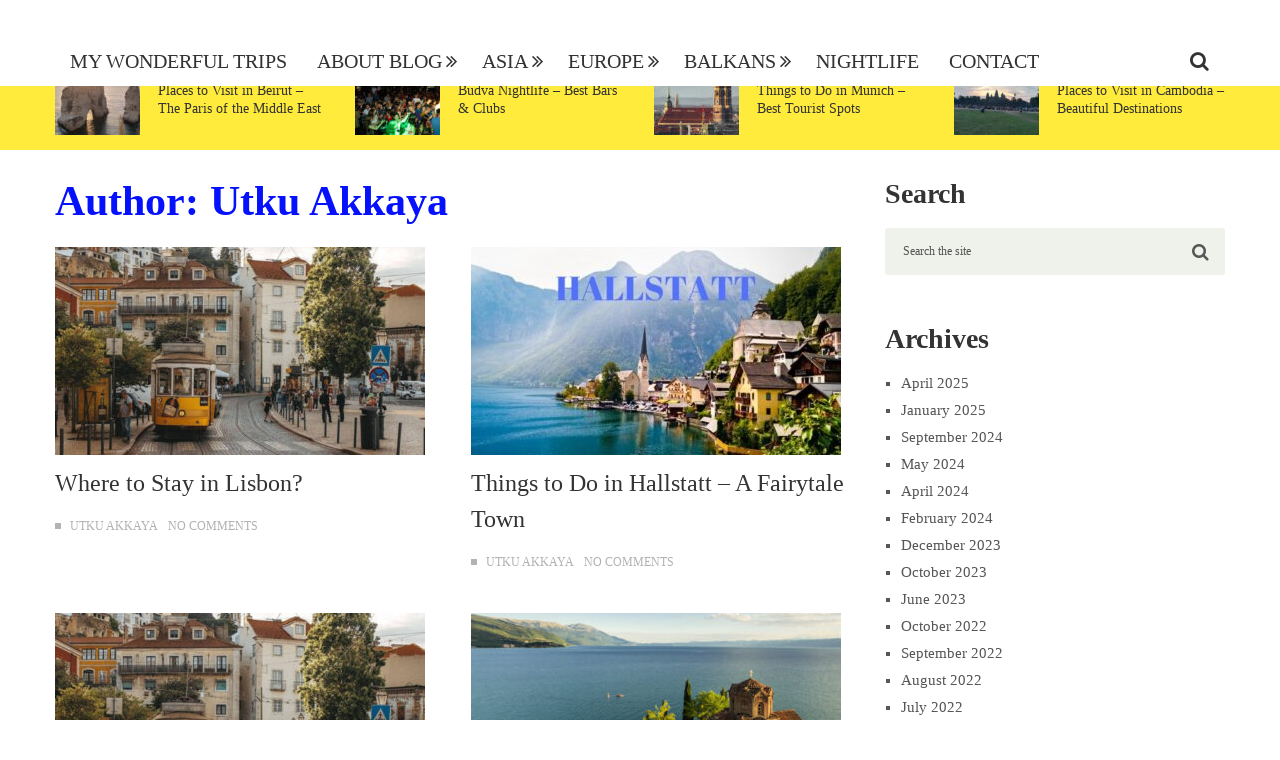

--- FILE ---
content_type: text/html; charset=UTF-8
request_url: https://mywonderfultrips.com/author/admin/
body_size: 10181
content:
<!DOCTYPE html><html class="no-js" lang="en"><head itemscope itemtype="http://schema.org/WebSite"><meta charset="UTF-8"><link rel="preconnect" href="https://fonts.gstatic.com/" crossorigin /><script type="9b5aa0a9825b6541003b00d9-text/javascript">WebFontConfig={google:{families:["Sue Ellen Francisco:normal:latin","Roboto:500:latin","Roboto:700:latin","PT Serif:normal:latin"]}};if ( typeof WebFont === "object" && typeof WebFont.load === "function" ) { WebFont.load( WebFontConfig ); }</script><script data-optimized="1" src="https://mywonderfultrips.com/wp-content/plugins/litespeed-cache/assets/js/webfontloader.min.js" type="9b5aa0a9825b6541003b00d9-text/javascript"></script><link data-optimized="2" rel="stylesheet" href="https://mywonderfultrips.com/wp-content/litespeed/css/974c4f0b23584aeb7b49df4a810dcd8e.css?ver=0afcb" />
<!--[if IE ]><meta http-equiv="X-UA-Compatible" content="IE=edge,chrome=1">
<![endif]--><link rel="profile" href="https://gmpg.org/xfn/11" /><link rel="icon" href="https://mywonderfultrips.com/wp-content/uploads/2020/12/my-wonderful-trips.png" type="image/x-icon" /><meta name="msapplication-TileImage" content="https://mywonderfultrips.com/wp-content/uploads/2020/12/cropped-my-wonderful-trips-512-270x270.png"><link rel="apple-touch-icon-precomposed" href="https://mywonderfultrips.com/wp-content/uploads/2020/12/cropped-my-wonderful-trips-512-180x180.png"><meta name="viewport" content="width=device-width, initial-scale=1"><meta name="apple-mobile-web-app-capable" content="yes"><meta name="apple-mobile-web-app-status-bar-style" content="black"><meta itemprop="name" content="My Wonderful Trips" /><meta itemprop="url" content="https://mywonderfultrips.com" /><link rel="pingback" href="https://mywonderfultrips.com/xmlrpc.php" /><meta name='robots' content='index, follow, max-image-preview:large, max-snippet:-1, max-video-preview:-1' /> <script type="9b5aa0a9825b6541003b00d9-text/javascript">document.documentElement.className = document.documentElement.className.replace( /\bno-js\b/,'js' );</script> <title>Utku Akkaya, Author at My Wonderful Trips</title><link rel="canonical" href="https://mywonderfultrips.com/author/admin/" /><link rel="next" href="https://mywonderfultrips.com/author/admin/page/2/" /><meta property="og:locale" content="en_US" /><meta property="og:type" content="profile" /><meta property="og:title" content="Utku Akkaya, Author at My Wonderful Trips" /><meta property="og:url" content="https://mywonderfultrips.com/author/admin/" /><meta property="og:site_name" content="My Wonderful Trips" /><meta property="og:image" content="https://secure.gravatar.com/avatar/ea713bc57ebde29495dc653f06d000f0?s=500&d=mm&r=g" /><meta name="twitter:card" content="summary_large_image" /> <script type="application/ld+json" class="yoast-schema-graph">{"@context":"https://schema.org","@graph":[{"@type":"ProfilePage","@id":"https://mywonderfultrips.com/author/admin/","url":"https://mywonderfultrips.com/author/admin/","name":"Utku Akkaya, Author at My Wonderful Trips","isPartOf":{"@id":"https://mywonderfultrips.com/#website"},"primaryImageOfPage":{"@id":"https://mywonderfultrips.com/author/admin/#primaryimage"},"image":{"@id":"https://mywonderfultrips.com/author/admin/#primaryimage"},"thumbnailUrl":"https://mywonderfultrips.com/wp-content/uploads/2025/04/where-to-stay-in-lisbon-best-hotels.jpg","breadcrumb":{"@id":"https://mywonderfultrips.com/author/admin/#breadcrumb"},"inLanguage":"en","potentialAction":[{"@type":"ReadAction","target":["https://mywonderfultrips.com/author/admin/"]}]},{"@type":"ImageObject","inLanguage":"en","@id":"https://mywonderfultrips.com/author/admin/#primaryimage","url":"https://mywonderfultrips.com/wp-content/uploads/2025/04/where-to-stay-in-lisbon-best-hotels.jpg","contentUrl":"https://mywonderfultrips.com/wp-content/uploads/2025/04/where-to-stay-in-lisbon-best-hotels.jpg","width":633,"height":330,"caption":"Where to stay in Lisbon Best hotels"},{"@type":"BreadcrumbList","@id":"https://mywonderfultrips.com/author/admin/#breadcrumb","itemListElement":[{"@type":"ListItem","position":1,"name":"Home","item":"https://mywonderfultrips.com/"},{"@type":"ListItem","position":2,"name":"Archives for Utku Akkaya"}]},{"@type":"WebSite","@id":"https://mywonderfultrips.com/#website","url":"https://mywonderfultrips.com/","name":"My Wonderful Trips","description":"Wonderful Trips, Travel Guide and Travel Blog","potentialAction":[{"@type":"SearchAction","target":{"@type":"EntryPoint","urlTemplate":"https://mywonderfultrips.com/?s={search_term_string}"},"query-input":{"@type":"PropertyValueSpecification","valueRequired":true,"valueName":"search_term_string"}}],"inLanguage":"en"},{"@type":"Person","@id":"https://mywonderfultrips.com/#/schema/person/d1d8d19416e9bbc6c154d70e9b0783d6","name":"Utku Akkaya","image":{"@type":"ImageObject","inLanguage":"en","@id":"https://mywonderfultrips.com/#/schema/person/image/","url":"https://secure.gravatar.com/avatar/ea713bc57ebde29495dc653f06d000f0?s=96&d=mm&r=g","contentUrl":"https://secure.gravatar.com/avatar/ea713bc57ebde29495dc653f06d000f0?s=96&d=mm&r=g","caption":"Utku Akkaya"},"sameAs":["instagram.com/utku_akkaya"],"mainEntityOfPage":{"@id":"https://mywonderfultrips.com/author/admin/"}}]}</script> <link rel='dns-prefetch' href='//static.addtoany.com' /><link rel="alternate" type="application/rss+xml" title="My Wonderful Trips &raquo; Feed" href="https://mywonderfultrips.com/feed/" /><link rel="alternate" type="application/rss+xml" title="My Wonderful Trips &raquo; Comments Feed" href="https://mywonderfultrips.com/comments/feed/" /><link rel="alternate" type="application/rss+xml" title="My Wonderful Trips &raquo; Posts by Utku Akkaya Feed" href="https://mywonderfultrips.com/author/admin/feed/" /><style id='classic-theme-styles-inline-css' type='text/css'>/*! This file is auto-generated */
.wp-block-button__link{color:#fff;background-color:#32373c;border-radius:9999px;box-shadow:none;text-decoration:none;padding:calc(.667em + 2px) calc(1.333em + 2px);font-size:1.125em}.wp-block-file__button{background:#32373c;color:#fff;text-decoration:none}</style><style id='global-styles-inline-css' type='text/css'>:root{--wp--preset--aspect-ratio--square: 1;--wp--preset--aspect-ratio--4-3: 4/3;--wp--preset--aspect-ratio--3-4: 3/4;--wp--preset--aspect-ratio--3-2: 3/2;--wp--preset--aspect-ratio--2-3: 2/3;--wp--preset--aspect-ratio--16-9: 16/9;--wp--preset--aspect-ratio--9-16: 9/16;--wp--preset--color--black: #000000;--wp--preset--color--cyan-bluish-gray: #abb8c3;--wp--preset--color--white: #ffffff;--wp--preset--color--pale-pink: #f78da7;--wp--preset--color--vivid-red: #cf2e2e;--wp--preset--color--luminous-vivid-orange: #ff6900;--wp--preset--color--luminous-vivid-amber: #fcb900;--wp--preset--color--light-green-cyan: #7bdcb5;--wp--preset--color--vivid-green-cyan: #00d084;--wp--preset--color--pale-cyan-blue: #8ed1fc;--wp--preset--color--vivid-cyan-blue: #0693e3;--wp--preset--color--vivid-purple: #9b51e0;--wp--preset--gradient--vivid-cyan-blue-to-vivid-purple: linear-gradient(135deg,rgba(6,147,227,1) 0%,rgb(155,81,224) 100%);--wp--preset--gradient--light-green-cyan-to-vivid-green-cyan: linear-gradient(135deg,rgb(122,220,180) 0%,rgb(0,208,130) 100%);--wp--preset--gradient--luminous-vivid-amber-to-luminous-vivid-orange: linear-gradient(135deg,rgba(252,185,0,1) 0%,rgba(255,105,0,1) 100%);--wp--preset--gradient--luminous-vivid-orange-to-vivid-red: linear-gradient(135deg,rgba(255,105,0,1) 0%,rgb(207,46,46) 100%);--wp--preset--gradient--very-light-gray-to-cyan-bluish-gray: linear-gradient(135deg,rgb(238,238,238) 0%,rgb(169,184,195) 100%);--wp--preset--gradient--cool-to-warm-spectrum: linear-gradient(135deg,rgb(74,234,220) 0%,rgb(151,120,209) 20%,rgb(207,42,186) 40%,rgb(238,44,130) 60%,rgb(251,105,98) 80%,rgb(254,248,76) 100%);--wp--preset--gradient--blush-light-purple: linear-gradient(135deg,rgb(255,206,236) 0%,rgb(152,150,240) 100%);--wp--preset--gradient--blush-bordeaux: linear-gradient(135deg,rgb(254,205,165) 0%,rgb(254,45,45) 50%,rgb(107,0,62) 100%);--wp--preset--gradient--luminous-dusk: linear-gradient(135deg,rgb(255,203,112) 0%,rgb(199,81,192) 50%,rgb(65,88,208) 100%);--wp--preset--gradient--pale-ocean: linear-gradient(135deg,rgb(255,245,203) 0%,rgb(182,227,212) 50%,rgb(51,167,181) 100%);--wp--preset--gradient--electric-grass: linear-gradient(135deg,rgb(202,248,128) 0%,rgb(113,206,126) 100%);--wp--preset--gradient--midnight: linear-gradient(135deg,rgb(2,3,129) 0%,rgb(40,116,252) 100%);--wp--preset--font-size--small: 13px;--wp--preset--font-size--medium: 20px;--wp--preset--font-size--large: 36px;--wp--preset--font-size--x-large: 42px;--wp--preset--spacing--20: 0.44rem;--wp--preset--spacing--30: 0.67rem;--wp--preset--spacing--40: 1rem;--wp--preset--spacing--50: 1.5rem;--wp--preset--spacing--60: 2.25rem;--wp--preset--spacing--70: 3.38rem;--wp--preset--spacing--80: 5.06rem;--wp--preset--shadow--natural: 6px 6px 9px rgba(0, 0, 0, 0.2);--wp--preset--shadow--deep: 12px 12px 50px rgba(0, 0, 0, 0.4);--wp--preset--shadow--sharp: 6px 6px 0px rgba(0, 0, 0, 0.2);--wp--preset--shadow--outlined: 6px 6px 0px -3px rgba(255, 255, 255, 1), 6px 6px rgba(0, 0, 0, 1);--wp--preset--shadow--crisp: 6px 6px 0px rgba(0, 0, 0, 1);}:where(.is-layout-flex){gap: 0.5em;}:where(.is-layout-grid){gap: 0.5em;}body .is-layout-flex{display: flex;}.is-layout-flex{flex-wrap: wrap;align-items: center;}.is-layout-flex > :is(*, div){margin: 0;}body .is-layout-grid{display: grid;}.is-layout-grid > :is(*, div){margin: 0;}:where(.wp-block-columns.is-layout-flex){gap: 2em;}:where(.wp-block-columns.is-layout-grid){gap: 2em;}:where(.wp-block-post-template.is-layout-flex){gap: 1.25em;}:where(.wp-block-post-template.is-layout-grid){gap: 1.25em;}.has-black-color{color: var(--wp--preset--color--black) !important;}.has-cyan-bluish-gray-color{color: var(--wp--preset--color--cyan-bluish-gray) !important;}.has-white-color{color: var(--wp--preset--color--white) !important;}.has-pale-pink-color{color: var(--wp--preset--color--pale-pink) !important;}.has-vivid-red-color{color: var(--wp--preset--color--vivid-red) !important;}.has-luminous-vivid-orange-color{color: var(--wp--preset--color--luminous-vivid-orange) !important;}.has-luminous-vivid-amber-color{color: var(--wp--preset--color--luminous-vivid-amber) !important;}.has-light-green-cyan-color{color: var(--wp--preset--color--light-green-cyan) !important;}.has-vivid-green-cyan-color{color: var(--wp--preset--color--vivid-green-cyan) !important;}.has-pale-cyan-blue-color{color: var(--wp--preset--color--pale-cyan-blue) !important;}.has-vivid-cyan-blue-color{color: var(--wp--preset--color--vivid-cyan-blue) !important;}.has-vivid-purple-color{color: var(--wp--preset--color--vivid-purple) !important;}.has-black-background-color{background-color: var(--wp--preset--color--black) !important;}.has-cyan-bluish-gray-background-color{background-color: var(--wp--preset--color--cyan-bluish-gray) !important;}.has-white-background-color{background-color: var(--wp--preset--color--white) !important;}.has-pale-pink-background-color{background-color: var(--wp--preset--color--pale-pink) !important;}.has-vivid-red-background-color{background-color: var(--wp--preset--color--vivid-red) !important;}.has-luminous-vivid-orange-background-color{background-color: var(--wp--preset--color--luminous-vivid-orange) !important;}.has-luminous-vivid-amber-background-color{background-color: var(--wp--preset--color--luminous-vivid-amber) !important;}.has-light-green-cyan-background-color{background-color: var(--wp--preset--color--light-green-cyan) !important;}.has-vivid-green-cyan-background-color{background-color: var(--wp--preset--color--vivid-green-cyan) !important;}.has-pale-cyan-blue-background-color{background-color: var(--wp--preset--color--pale-cyan-blue) !important;}.has-vivid-cyan-blue-background-color{background-color: var(--wp--preset--color--vivid-cyan-blue) !important;}.has-vivid-purple-background-color{background-color: var(--wp--preset--color--vivid-purple) !important;}.has-black-border-color{border-color: var(--wp--preset--color--black) !important;}.has-cyan-bluish-gray-border-color{border-color: var(--wp--preset--color--cyan-bluish-gray) !important;}.has-white-border-color{border-color: var(--wp--preset--color--white) !important;}.has-pale-pink-border-color{border-color: var(--wp--preset--color--pale-pink) !important;}.has-vivid-red-border-color{border-color: var(--wp--preset--color--vivid-red) !important;}.has-luminous-vivid-orange-border-color{border-color: var(--wp--preset--color--luminous-vivid-orange) !important;}.has-luminous-vivid-amber-border-color{border-color: var(--wp--preset--color--luminous-vivid-amber) !important;}.has-light-green-cyan-border-color{border-color: var(--wp--preset--color--light-green-cyan) !important;}.has-vivid-green-cyan-border-color{border-color: var(--wp--preset--color--vivid-green-cyan) !important;}.has-pale-cyan-blue-border-color{border-color: var(--wp--preset--color--pale-cyan-blue) !important;}.has-vivid-cyan-blue-border-color{border-color: var(--wp--preset--color--vivid-cyan-blue) !important;}.has-vivid-purple-border-color{border-color: var(--wp--preset--color--vivid-purple) !important;}.has-vivid-cyan-blue-to-vivid-purple-gradient-background{background: var(--wp--preset--gradient--vivid-cyan-blue-to-vivid-purple) !important;}.has-light-green-cyan-to-vivid-green-cyan-gradient-background{background: var(--wp--preset--gradient--light-green-cyan-to-vivid-green-cyan) !important;}.has-luminous-vivid-amber-to-luminous-vivid-orange-gradient-background{background: var(--wp--preset--gradient--luminous-vivid-amber-to-luminous-vivid-orange) !important;}.has-luminous-vivid-orange-to-vivid-red-gradient-background{background: var(--wp--preset--gradient--luminous-vivid-orange-to-vivid-red) !important;}.has-very-light-gray-to-cyan-bluish-gray-gradient-background{background: var(--wp--preset--gradient--very-light-gray-to-cyan-bluish-gray) !important;}.has-cool-to-warm-spectrum-gradient-background{background: var(--wp--preset--gradient--cool-to-warm-spectrum) !important;}.has-blush-light-purple-gradient-background{background: var(--wp--preset--gradient--blush-light-purple) !important;}.has-blush-bordeaux-gradient-background{background: var(--wp--preset--gradient--blush-bordeaux) !important;}.has-luminous-dusk-gradient-background{background: var(--wp--preset--gradient--luminous-dusk) !important;}.has-pale-ocean-gradient-background{background: var(--wp--preset--gradient--pale-ocean) !important;}.has-electric-grass-gradient-background{background: var(--wp--preset--gradient--electric-grass) !important;}.has-midnight-gradient-background{background: var(--wp--preset--gradient--midnight) !important;}.has-small-font-size{font-size: var(--wp--preset--font-size--small) !important;}.has-medium-font-size{font-size: var(--wp--preset--font-size--medium) !important;}.has-large-font-size{font-size: var(--wp--preset--font-size--large) !important;}.has-x-large-font-size{font-size: var(--wp--preset--font-size--x-large) !important;}
:where(.wp-block-post-template.is-layout-flex){gap: 1.25em;}:where(.wp-block-post-template.is-layout-grid){gap: 1.25em;}
:where(.wp-block-columns.is-layout-flex){gap: 2em;}:where(.wp-block-columns.is-layout-grid){gap: 2em;}
:root :where(.wp-block-pullquote){font-size: 1.5em;line-height: 1.6;}</style><style id='akismet-widget-style-inline-css' type='text/css'>.a-stats {
				--akismet-color-mid-green: #357b49;
				--akismet-color-white: #fff;
				--akismet-color-light-grey: #f6f7f7;

				max-width: 350px;
				width: auto;
			}

			.a-stats * {
				all: unset;
				box-sizing: border-box;
			}

			.a-stats strong {
				font-weight: 600;
			}

			.a-stats a.a-stats__link,
			.a-stats a.a-stats__link:visited,
			.a-stats a.a-stats__link:active {
				background: var(--akismet-color-mid-green);
				border: none;
				box-shadow: none;
				border-radius: 8px;
				color: var(--akismet-color-white);
				cursor: pointer;
				display: block;
				font-family: -apple-system, BlinkMacSystemFont, 'Segoe UI', 'Roboto', 'Oxygen-Sans', 'Ubuntu', 'Cantarell', 'Helvetica Neue', sans-serif;
				font-weight: 500;
				padding: 12px;
				text-align: center;
				text-decoration: none;
				transition: all 0.2s ease;
			}

			/* Extra specificity to deal with TwentyTwentyOne focus style */
			.widget .a-stats a.a-stats__link:focus {
				background: var(--akismet-color-mid-green);
				color: var(--akismet-color-white);
				text-decoration: none;
			}

			.a-stats a.a-stats__link:hover {
				filter: brightness(110%);
				box-shadow: 0 4px 12px rgba(0, 0, 0, 0.06), 0 0 2px rgba(0, 0, 0, 0.16);
			}

			.a-stats .count {
				color: var(--akismet-color-white);
				display: block;
				font-size: 1.5em;
				line-height: 1.4;
				padding: 0 13px;
				white-space: nowrap;
			}</style><style id='newspaper-stylesheet-inline-css' type='text/css'>body {background-color:#ffffff;background-image:url(https://mywonderfultrips.com/wp-content/themes/mts_newspaper/images/nobg.png);}

		.pace .pace-progress, #mobile-menu-wrapper ul li a:hover, .post-info .thecategory { background: #0511fc; }
		.sidebar .textwidget a, footer .textwidget a, .pnavigation2 a, .sidebar.c-4-12 a:hover, .copyrights a:hover, footer .widget li a:hover, .sidebar.c-4-12 a:hover, .related-posts a:hover, .title a:hover, .post-info a:hover, .comm, #tabber .inside li a:hover, .readMore a:hover, .fn a, a, a:not(.wp-block-button__link):hover, .latestPost .title a:hover, .theme-color, a#pull, #navigation ul ul li:hover > a, .single_post .breadcrumb a:hover { color:#0511fc; }
		#commentform .form-submit input#submit, .contactform #submit, #move-to-top, .pagination a, #tabber ul.tabs li a.selected, .tagcloud a, .tagcloud a:hover .tab_count, #navigation ul .sfHover a, .reply a, .widget .wpt_widget_content .tab_title a, .widget .wp_review_tab_widget_content .tab_title a, .widget #wp-subscribe, .related-ads #wp-subscribe, .contact-form input[type='submit'], #load-posts a, #load-posts a.disabled, .latestPost-review-wrapper, .latestPost .review-type-circle.review-total-only, .post-image .review-type-circle.wp-review-show-total, .wpmm-thumbnail .review-total-only, .widget .review-total-only.small-thumb, .widget .wpt_widget_content #tags-tab-content ul li a, .recommended-post .recommended, .woocommerce a.button, .woocommerce-page a.button, .woocommerce button.button, .woocommerce-page button.button, .woocommerce input.button, .woocommerce-page input.button, .woocommerce #respond input#submit, .woocommerce-page #respond input#submit, .woocommerce #content input.button, .woocommerce-page #content input.button, .woocommerce nav.woocommerce-pagination ul li a, .woocommerce-page nav.woocommerce-pagination ul li a, .woocommerce #content nav.woocommerce-pagination ul li a, .woocommerce-page #content nav.woocommerce-pagination ul li a, .woocommerce .bypostauthor:after, #searchsubmit, .woocommerce nav.woocommerce-pagination ul li a:hover, .woocommerce-page nav.woocommerce-pagination ul li a:hover, .woocommerce #content nav.woocommerce-pagination ul li a:hover, .woocommerce-page #content nav.woocommerce-pagination ul li a:hover, .woocommerce nav.woocommerce-pagination ul li a:focus, .woocommerce-page nav.woocommerce-pagination ul li a:focus, .woocommerce #content nav.woocommerce-pagination ul li a:focus, .woocommerce-page #content nav.woocommerce-pagination ul li a:focus, .woocommerce #respond input#submit.alt, .woocommerce a.button.alt, .woocommerce button.button.alt, .woocommerce input.button.alt, .woocommerce-product-search button[type='submit'], .woocommerce .woocommerce-widget-layered-nav-dropdown__submit { background-color:#0511fc; color: #fff!important; }
		.main-header, #header .head-search #s, .head-search .fa-search {background-color: #ffffff}
		.header-post-wrap {background-color: #ffeb3b}
		footer {background-color: #333333}
		
		
		
		 .bypostauthor > div .comment-author .fn:after { content: "Author"; position: relative; padding: 1px 6px; margin-left: 5px; background: #333; color: #FFF; font-size: 12px; line-height: 18px; border-radius: 3px; }
		
		.head-search .fa-search { color: #333!important; }</style> <script type="9b5aa0a9825b6541003b00d9-text/javascript" id="addtoany-core-js-before">/*  */
window.a2a_config=window.a2a_config||{};a2a_config.callbacks=[];a2a_config.overlays=[];a2a_config.templates={};
/*  */</script> <script type="9b5aa0a9825b6541003b00d9-text/javascript" defer src="https://static.addtoany.com/menu/page.js" id="addtoany-core-js"></script> <script type="9b5aa0a9825b6541003b00d9-text/javascript" src="https://mywonderfultrips.com/wp-includes/js/jquery/jquery.min.js" id="jquery-core-js"></script> <script data-optimized="1" type="9b5aa0a9825b6541003b00d9-text/javascript" src="https://mywonderfultrips.com/wp-content/litespeed/js/add05c7db8af68a8a1b1c7b505dfb3e7.js?ver=fb3e7" id="jquery-migrate-js"></script> <script data-optimized="1" type="9b5aa0a9825b6541003b00d9-text/javascript" defer src="https://mywonderfultrips.com/wp-content/litespeed/js/84efe708541a0c5bd01726af901003a2.js?ver=003a2" id="addtoany-jquery-js"></script> <script data-optimized="1" type="9b5aa0a9825b6541003b00d9-text/javascript" src="https://mywonderfultrips.com/wp-content/litespeed/js/d424f061b18b5be841a5a59343908276.js?ver=08276" id="ppress-flatpickr-js"></script> <script data-optimized="1" type="9b5aa0a9825b6541003b00d9-text/javascript" src="https://mywonderfultrips.com/wp-content/litespeed/js/2c3ababd702ce3fdbf346dd2444ed596.js?ver=ed596" id="ppress-select2-js"></script> <script type="9b5aa0a9825b6541003b00d9-text/javascript" id="customscript-js-extra">/*  */
var mts_customscript = {"responsive":"1","nav_menu":"secondary","ajax_url":"https:\/\/mywonderfultrips.com\/wp-admin\/admin-ajax.php"};
/*  */</script> <script data-optimized="1" type="9b5aa0a9825b6541003b00d9-text/javascript" async="async" src="https://mywonderfultrips.com/wp-content/litespeed/js/4c629f318b1eef9979220b16c1cf7ae8.js?ver=f7ae8" id="customscript-js"></script> <link rel="https://api.w.org/" href="https://mywonderfultrips.com/wp-json/" /><link rel="alternate" title="JSON" type="application/json" href="https://mywonderfultrips.com/wp-json/wp/v2/users/1" /><link rel="EditURI" type="application/rsd+xml" title="RSD" href="https://mywonderfultrips.com/xmlrpc.php?rsd" /><meta name="generator" content="WordPress 6.6.4" /><style type="text/css">#header, .menu li, .menu li a, a#pull { font-family: 'Sue Ellen Francisco'; font-weight: normal; font-size: 20px; color: #333333;text-transform: uppercase; }
.latestPost .title a, .reply a, .widget .post-title, .pagination, #load-posts, .popular-category a, .ajax-search-results li a { font-family: 'Roboto'; font-weight: 500; font-size: 24px; color: #333333; }
#tab-group a { font-family: 'Roboto'; font-weight: 700; font-size: 14px; color: #555555;text-transform: uppercase; }
.single-title { font-family: 'Roboto'; font-weight: 700; font-size: 42px; color: #333333; }
body { font-family: 'PT Serif'; font-weight: normal; font-size: 19px; color: #575757; }
#sidebars .widget { font-family: 'Roboto'; font-weight: 500; font-size: 15px; color: #575757; }
footer { font-family: 'Roboto'; font-weight: 500; font-size: 15px; color: #aaaaaa; }
.post-info, .category-head, .left-comment, .ago, #searchform #s, .tagcloud, .recommended-post, .breadcrumb, .latestPost-review-wrapper { font-family: 'Roboto'; font-weight: 500; font-size: 12px; color: #333333; }
h1, .write-for-us a, .fn, #commentform input#submit, .contact-form input[type="submit"] { font-family: 'Roboto'; font-weight: 700; font-size: 42px; color: #333333; }
h2 { font-family: 'Roboto'; font-weight: 700; font-size: 36px; color: #333333; }
h3 { font-family: 'Roboto'; font-weight: 700; font-size: 32px; color: #333333; }
h4 { font-family: 'Roboto'; font-weight: 700; font-size: 28px; color: #333333; }
h5 { font-family: 'Roboto'; font-weight: 700; font-size: 24px; color: #333333; }
h6 { font-family: 'Roboto'; font-weight: 700; font-size: 20px; color: #333333; }</style><link rel="icon" href="https://mywonderfultrips.com/wp-content/uploads/2020/12/cropped-my-wonderful-trips-512-32x32.png" sizes="32x32" /><link rel="icon" href="https://mywonderfultrips.com/wp-content/uploads/2020/12/cropped-my-wonderful-trips-512-192x192.png" sizes="192x192" /><link rel="apple-touch-icon" href="https://mywonderfultrips.com/wp-content/uploads/2020/12/cropped-my-wonderful-trips-512-180x180.png" /><meta name="msapplication-TileImage" content="https://mywonderfultrips.com/wp-content/uploads/2020/12/cropped-my-wonderful-trips-512-270x270.png" />
 <script async src="https://www.googletagmanager.com/gtag/js?id=G-X55P4LB0WF" type="9b5aa0a9825b6541003b00d9-text/javascript"></script> <script type="9b5aa0a9825b6541003b00d9-text/javascript">window.dataLayer = window.dataLayer || [];
  function gtag(){dataLayer.push(arguments);}
  gtag('js', new Date());

  gtag('config', 'G-X55P4LB0WF');</script> <meta name="p:domain_verify" content="560d2c8779eaff7072e54498f77db00f"/></head><body data-rsssl=1 id="blog" class="archive author author-admin author-1 main" itemscope itemtype="http://schema.org/WebPage"><div class="clear" id="catcher" style="height: 50px;"></div><div id="sticky" class="sticky-nav" role="navigation" itemscope itemtype="http://schema.org/SiteNavigationElement"><header id="site-header" class="main-header" role="banner" itemscope itemtype="http://schema.org/WPHeader"><div class="container"><div id="header"><div class="logo-wrap"><h2 id="logo" class="text-logo" itemprop="headline">
<a href="https://mywonderfultrips.com">My Wonderful Trips</a></h2></div><div class="secondary-navigation" role="navigation" itemscope itemtype="http://schema.org/SiteNavigationElement">
<a href="#" id="pull" class="toggle-mobile-menu">Menu</a><nav id="navigation" class="navigation clearfix mobile-menu-wrapper"><ul id="menu-mywonderfultrips" class="menu clearfix"><li id="menu-item-372" class="menu-item menu-item-type-custom menu-item-object-custom menu-item-home menu-item-372"><a href="https://mywonderfultrips.com">My Wonderful Trips</a></li><li id="menu-item-466" class="menu-item menu-item-type-post_type menu-item-object-page menu-item-has-children menu-item-466"><a href="https://mywonderfultrips.com/who-is-utku-akkaya/">About Blog</a><ul class="sub-menu"><li id="menu-item-465" class="menu-item menu-item-type-post_type menu-item-object-page menu-item-465"><a href="https://mywonderfultrips.com/who-is-utku-akkaya/">Who I Am?</a></li><li id="menu-item-450" class="menu-item menu-item-type-post_type menu-item-object-page menu-item-privacy-policy menu-item-450"><a href="https://mywonderfultrips.com/privacy-policy/">Privacy Policy</a></li></ul></li><li id="menu-item-507" class="menu-item menu-item-type-taxonomy menu-item-object-category menu-item-has-children menu-item-507"><a href="https://mywonderfultrips.com/category/asia/">Asia</a><ul class="sub-menu"><li id="menu-item-1156" class="menu-item menu-item-type-taxonomy menu-item-object-category menu-item-has-children menu-item-1156"><a href="https://mywonderfultrips.com/category/asia/east-asia/">East Asia</a><ul class="sub-menu"><li id="menu-item-1157" class="menu-item menu-item-type-taxonomy menu-item-object-category menu-item-1157"><a href="https://mywonderfultrips.com/category/asia/east-asia/japan/">Japan</a></li></ul></li><li id="menu-item-1622" class="menu-item menu-item-type-taxonomy menu-item-object-category menu-item-has-children menu-item-1622"><a href="https://mywonderfultrips.com/category/asia/middle-east/">Middle East</a><ul class="sub-menu"><li id="menu-item-1623" class="menu-item menu-item-type-taxonomy menu-item-object-category menu-item-1623"><a href="https://mywonderfultrips.com/category/asia/middle-east/lebanon/">Lebanon</a></li></ul></li><li id="menu-item-508" class="menu-item menu-item-type-taxonomy menu-item-object-category menu-item-has-children menu-item-508"><a href="https://mywonderfultrips.com/category/asia/southeast-asia/">Southeast Asia</a><ul class="sub-menu"><li id="menu-item-710" class="menu-item menu-item-type-taxonomy menu-item-object-category menu-item-710"><a href="https://mywonderfultrips.com/category/asia/southeast-asia/cambodia/">Cambodia</a></li><li id="menu-item-1056" class="menu-item menu-item-type-taxonomy menu-item-object-category menu-item-1056"><a href="https://mywonderfultrips.com/category/asia/southeast-asia/hong-kong/">Hong Kong</a></li><li id="menu-item-587" class="menu-item menu-item-type-taxonomy menu-item-object-category menu-item-587"><a href="https://mywonderfultrips.com/category/asia/southeast-asia/malaysia/">Malaysia</a></li><li id="menu-item-509" class="menu-item menu-item-type-taxonomy menu-item-object-category menu-item-509"><a href="https://mywonderfultrips.com/category/asia/southeast-asia/philippines/">Philippines</a></li><li id="menu-item-784" class="menu-item menu-item-type-taxonomy menu-item-object-category menu-item-784"><a href="https://mywonderfultrips.com/category/asia/southeast-asia/singapore/">Singapore</a></li><li id="menu-item-849" class="menu-item menu-item-type-taxonomy menu-item-object-category menu-item-849"><a href="https://mywonderfultrips.com/category/asia/southeast-asia/thailand/">Thailand</a></li><li id="menu-item-682" class="menu-item menu-item-type-taxonomy menu-item-object-category menu-item-682"><a href="https://mywonderfultrips.com/category/asia/southeast-asia/vietnam/">Vietnam</a></li></ul></li><li id="menu-item-1673" class="menu-item menu-item-type-taxonomy menu-item-object-category menu-item-has-children menu-item-1673"><a href="https://mywonderfultrips.com/category/asia/west-asia/">West Asia</a><ul class="sub-menu"><li id="menu-item-1674" class="menu-item menu-item-type-taxonomy menu-item-object-category menu-item-1674"><a href="https://mywonderfultrips.com/category/asia/west-asia/georgia/">Georgia</a></li></ul></li></ul></li><li id="menu-item-732" class="menu-item menu-item-type-taxonomy menu-item-object-category menu-item-has-children menu-item-732"><a href="https://mywonderfultrips.com/category/europe/">Europe</a><ul class="sub-menu"><li id="menu-item-1812" class="menu-item menu-item-type-taxonomy menu-item-object-category menu-item-1812"><a href="https://mywonderfultrips.com/category/europe/austria/">Austria</a></li><li id="menu-item-1359" class="menu-item menu-item-type-taxonomy menu-item-object-category menu-item-1359"><a href="https://mywonderfultrips.com/category/europe/france/">France</a></li><li id="menu-item-1395" class="menu-item menu-item-type-taxonomy menu-item-object-category menu-item-1395"><a href="https://mywonderfultrips.com/category/europe/germany/">Germany</a></li><li id="menu-item-1461" class="menu-item menu-item-type-taxonomy menu-item-object-category menu-item-1461"><a href="https://mywonderfultrips.com/category/europe/greece/">Greece</a></li><li id="menu-item-760" class="menu-item menu-item-type-taxonomy menu-item-object-category menu-item-760"><a href="https://mywonderfultrips.com/category/europe/hungary/">Hungary</a></li><li id="menu-item-1496" class="menu-item menu-item-type-taxonomy menu-item-object-category menu-item-1496"><a href="https://mywonderfultrips.com/category/europe/italy/">Italy</a></li><li id="menu-item-998" class="menu-item menu-item-type-taxonomy menu-item-object-category menu-item-998"><a href="https://mywonderfultrips.com/category/europe/poland/">Poland</a></li><li id="menu-item-1781" class="menu-item menu-item-type-taxonomy menu-item-object-category menu-item-1781"><a href="https://mywonderfultrips.com/category/europe/portugal/">Portugal</a></li><li id="menu-item-1130" class="menu-item menu-item-type-taxonomy menu-item-object-category menu-item-1130"><a href="https://mywonderfultrips.com/category/europe/russia/">Russia</a></li><li id="menu-item-733" class="menu-item menu-item-type-taxonomy menu-item-object-category menu-item-733"><a href="https://mywonderfultrips.com/category/europe/turkey/">Turkey</a></li></ul></li><li id="menu-item-944" class="menu-item menu-item-type-taxonomy menu-item-object-category menu-item-has-children menu-item-944"><a href="https://mywonderfultrips.com/category/balkans/">Balkans</a><ul class="sub-menu"><li id="menu-item-1428" class="menu-item menu-item-type-taxonomy menu-item-object-category menu-item-1428"><a href="https://mywonderfultrips.com/category/balkans/bosnia-herzegovina/">Bosnia &amp; Herzegovina</a></li><li id="menu-item-1236" class="menu-item menu-item-type-taxonomy menu-item-object-category menu-item-1236"><a href="https://mywonderfultrips.com/category/balkans/kosovo/">Kosovo</a></li><li id="menu-item-1427" class="menu-item menu-item-type-taxonomy menu-item-object-category menu-item-1427"><a href="https://mywonderfultrips.com/category/balkans/montenegro/">Montenegro</a></li><li id="menu-item-945" class="menu-item menu-item-type-taxonomy menu-item-object-category menu-item-945"><a href="https://mywonderfultrips.com/category/balkans/north-macedonia/">North Macedonia</a></li><li id="menu-item-1291" class="menu-item menu-item-type-taxonomy menu-item-object-category menu-item-1291"><a href="https://mywonderfultrips.com/category/balkans/serbia/">Serbia</a></li></ul></li><li id="menu-item-1084" class="menu-item menu-item-type-taxonomy menu-item-object-category menu-item-1084"><a href="https://mywonderfultrips.com/category/nightlife/">Nightlife</a></li><li id="menu-item-393" class="menu-item menu-item-type-post_type menu-item-object-page menu-item-393"><a href="https://mywonderfultrips.com/contact-page/">Contact</a></li></ul></nav></div><div class="head-search">
<i class="fa fa-search search-trigger"></i><form method="get" id="searchform" class="search-form" action="https://mywonderfultrips.com" _lpchecked="1"><fieldset>
<input type="text" name="s" id="s" value="" placeholder="Search the site"  autocomplete="off" />
<button id="search-image" class="sbutton" type="submit" value="">
<i class="fa fa-search"></i>
</button></fieldset></form></div></div></div></header></div><div class="header-post-wrap"><div class="header-posts"><div class="clear"><article class="header-post excerpt  "><div class="header-post-img">
<a href="https://mywonderfultrips.com/places-to-visit-in-beirut/" title="Places to Visit in Beirut &#8211; The Paris of the Middle East" id="featured-thumbnail"><div class="featured-thumbnail"><img width="85" height="70" src="https://mywonderfultrips.com/wp-content/uploads/2023/10/top-places-to-visit-in-beirut-lebanon-85x70.jpg" class="attachment-newspaper-header size-newspaper-header wp-post-image" alt="Places to Visit in Beirut &#8211; The Paris of the Middle East" title="Places to Visit in Beirut &#8211; The Paris of the Middle East" loading="lazy" decoding="async" srcset="https://mywonderfultrips.com/wp-content/uploads/2023/10/top-places-to-visit-in-beirut-lebanon-85x70.jpg 85w, https://mywonderfultrips.com/wp-content/uploads/2023/10/top-places-to-visit-in-beirut-lebanon-170x140.jpg 170w" sizes="(max-width: 85px) 100vw, 85px" /></div>								</a></div><h2 class="title header-post-title"><a href="https://mywonderfultrips.com/places-to-visit-in-beirut/" title="Places to Visit in Beirut &#8211; The Paris of the Middle East">Places to Visit in Beirut &#8211; The Paris of the Middle East</a></h2></article><article class="header-post excerpt  "><div class="header-post-img">
<a href="https://mywonderfultrips.com/budva-nightlife/" title="Budva Nightlife &#8211; Best Bars &#038; Clubs" id="featured-thumbnail"><div class="featured-thumbnail"><img width="85" height="70" src="https://mywonderfultrips.com/wp-content/uploads/2022/10/budva-nightlife-montenegro-bars-clubs-85x70.jpg" class="attachment-newspaper-header size-newspaper-header wp-post-image" alt="Budva Nightlife &#8211; Best Bars &#038; Clubs" title="Budva Nightlife &#8211; Best Bars &#038; Clubs" loading="lazy" decoding="async" srcset="https://mywonderfultrips.com/wp-content/uploads/2022/10/budva-nightlife-montenegro-bars-clubs-85x70.jpg 85w, https://mywonderfultrips.com/wp-content/uploads/2022/10/budva-nightlife-montenegro-bars-clubs-170x140.jpg 170w" sizes="(max-width: 85px) 100vw, 85px" /></div>								</a></div><h2 class="title header-post-title"><a href="https://mywonderfultrips.com/budva-nightlife/" title="Budva Nightlife &#8211; Best Bars &#038; Clubs">Budva Nightlife &#8211; Best Bars &#038; Clubs</a></h2></article><article class="header-post excerpt  "><div class="header-post-img">
<a href="https://mywonderfultrips.com/things-to-do-in-munich-tourist-spots/" title="Things to Do in Munich &#8211; Best Tourist Spots" id="featured-thumbnail"><div class="featured-thumbnail"><img width="85" height="70" src="https://mywonderfultrips.com/wp-content/uploads/2022/07/things-to-do-in-munich-germany-85x70.jpg" class="attachment-newspaper-header size-newspaper-header wp-post-image" alt="Things to Do in Munich &#8211; Best Tourist Spots" title="Things to Do in Munich &#8211; Best Tourist Spots" loading="lazy" decoding="async" srcset="https://mywonderfultrips.com/wp-content/uploads/2022/07/things-to-do-in-munich-germany-85x70.jpg 85w, https://mywonderfultrips.com/wp-content/uploads/2022/07/things-to-do-in-munich-germany-170x140.jpg 170w" sizes="(max-width: 85px) 100vw, 85px" /></div>								</a></div><h2 class="title header-post-title"><a href="https://mywonderfultrips.com/things-to-do-in-munich-tourist-spots/" title="Things to Do in Munich &#8211; Best Tourist Spots">Things to Do in Munich &#8211; Best Tourist Spots</a></h2></article><article class="header-post excerpt  last"><div class="header-post-img">
<a href="https://mywonderfultrips.com/places-to-visit-in-cambodia/" title="Places to Visit in Cambodia &#8211; Beautiful Destinations" id="featured-thumbnail"><div class="featured-thumbnail"><img width="85" height="70" src="https://mywonderfultrips.com/wp-content/uploads/2020/10/places-to-visit-in-cambodia-85x70.jpg" class="attachment-newspaper-header size-newspaper-header wp-post-image" alt="Places to Visit in Cambodia &#8211; Beautiful Destinations" title="Places to Visit in Cambodia &#8211; Beautiful Destinations" loading="lazy" decoding="async" srcset="https://mywonderfultrips.com/wp-content/uploads/2020/10/places-to-visit-in-cambodia-85x70.jpg 85w, https://mywonderfultrips.com/wp-content/uploads/2020/10/places-to-visit-in-cambodia-170x140.jpg 170w" sizes="(max-width: 85px) 100vw, 85px" /></div>								</a></div><h2 class="title header-post-title"><a href="https://mywonderfultrips.com/places-to-visit-in-cambodia/" title="Places to Visit in Cambodia &#8211; Beautiful Destinations">Places to Visit in Cambodia &#8211; Beautiful Destinations</a></h2></article></div></div></div><div class="main-container"><div id="page" class="clearfix"><div class="article"><div id="content_box"><h1 class="postsby">
<span><span class="theme-color">Author: <span>Utku Akkaya</span></span></span></h1><article class="latestPost excerpt  "><div class="latestPost-content">
<a href="https://mywonderfultrips.com/where-to-stay-in-lisbon/" title="Where to Stay in Lisbon?" class="post-image post-image-left"><div class="featured-thumbnail"><img width="370" height="208" src="https://mywonderfultrips.com/wp-content/uploads/2025/04/where-to-stay-in-lisbon-best-hotels-370x208.jpg" class="attachment-newspaper-featured size-newspaper-featured wp-post-image" alt="Where to Stay in Lisbon?" title="Where to Stay in Lisbon?" loading="lazy" decoding="async" srcset="https://mywonderfultrips.com/wp-content/uploads/2025/04/where-to-stay-in-lisbon-best-hotels-370x208.jpg 370w, https://mywonderfultrips.com/wp-content/uploads/2025/04/where-to-stay-in-lisbon-best-hotels-740x416.jpg 740w" sizes="(min-width:721px) 370px, (min-width:431px) 46vw, 96vw" /></div>							</a><header><h2 class="title front-view-title"><a href="https://mywonderfultrips.com/where-to-stay-in-lisbon/" title="Where to Stay in Lisbon?">Where to Stay in Lisbon?</a></h2><div class="post-info">
<span class="theauthor"><span><a href="https://mywonderfultrips.com/author/admin/" title="Posts by Utku Akkaya" rel="author">Utku Akkaya</a></span></span>
<span class="thecomment"><a href="https://mywonderfultrips.com/where-to-stay-in-lisbon/#respond" itemprop="interactionCount">No Comments</a></span></div></header></div></article><article class="latestPost excerpt  last"><div class="latestPost-content">
<a href="https://mywonderfultrips.com/things-to-do-in-hallstatt/" title="Things to Do in Hallstatt &#8211; A Fairytale Town" class="post-image post-image-left"><div class="featured-thumbnail"><img width="370" height="208" src="https://mywonderfultrips.com/wp-content/uploads/2025/01/things-to-do-in-hallstatt-370x208.jpg" class="attachment-newspaper-featured size-newspaper-featured wp-post-image" alt="Things to Do in Hallstatt &#8211; A Fairytale Town" title="Things to Do in Hallstatt &#8211; A Fairytale Town" loading="lazy" decoding="async" srcset="https://mywonderfultrips.com/wp-content/uploads/2025/01/things-to-do-in-hallstatt-370x208.jpg 370w, https://mywonderfultrips.com/wp-content/uploads/2025/01/things-to-do-in-hallstatt-740x416.jpg 740w" sizes="(min-width:721px) 370px, (min-width:431px) 46vw, 96vw" /></div>							</a><header><h2 class="title front-view-title"><a href="https://mywonderfultrips.com/things-to-do-in-hallstatt/" title="Things to Do in Hallstatt &#8211; A Fairytale Town">Things to Do in Hallstatt &#8211; A Fairytale Town</a></h2><div class="post-info">
<span class="theauthor"><span><a href="https://mywonderfultrips.com/author/admin/" title="Posts by Utku Akkaya" rel="author">Utku Akkaya</a></span></span>
<span class="thecomment"><a href="https://mywonderfultrips.com/things-to-do-in-hallstatt/#respond" itemprop="interactionCount">No Comments</a></span></div></header></div></article><article class="latestPost excerpt  "><div class="latestPost-content">
<a href="https://mywonderfultrips.com/places-to-visit-in-lisbon/" title="Places to Visit in Lisbon &#8211; 30 Best Tourist Spots" class="post-image post-image-left"><div class="featured-thumbnail"><img width="370" height="208" src="https://mywonderfultrips.com/wp-content/uploads/2024/09/Places-to-visit-in-lisbon-travel-guide-blog-370x208.jpg" class="attachment-newspaper-featured size-newspaper-featured wp-post-image" alt="Places to Visit in Lisbon &#8211; 30 Best Tourist Spots" title="Places to Visit in Lisbon &#8211; 30 Best Tourist Spots" loading="lazy" decoding="async" srcset="https://mywonderfultrips.com/wp-content/uploads/2024/09/Places-to-visit-in-lisbon-travel-guide-blog-370x208.jpg 370w, https://mywonderfultrips.com/wp-content/uploads/2024/09/Places-to-visit-in-lisbon-travel-guide-blog-740x416.jpg 740w" sizes="(min-width:721px) 370px, (min-width:431px) 46vw, 96vw" /></div>							</a><header><h2 class="title front-view-title"><a href="https://mywonderfultrips.com/places-to-visit-in-lisbon/" title="Places to Visit in Lisbon &#8211; 30 Best Tourist Spots">Places to Visit in Lisbon &#8211; 30 Best Tourist Spots</a></h2><div class="post-info">
<span class="theauthor"><span><a href="https://mywonderfultrips.com/author/admin/" title="Posts by Utku Akkaya" rel="author">Utku Akkaya</a></span></span>
<span class="thecomment"><a href="https://mywonderfultrips.com/places-to-visit-in-lisbon/#respond" itemprop="interactionCount">No Comments</a></span></div></header></div></article><article class="latestPost excerpt  last"><div class="latestPost-content">
<a href="https://mywonderfultrips.com/things-to-do-in-ohrid/" title="Things to Do in Ohrid &#8211; What to Do in Ohrid" class="post-image post-image-left"><div class="featured-thumbnail"><img width="370" height="208" src="https://mywonderfultrips.com/wp-content/uploads/2024/04/things-to-do-in-ohrid-what-to-do-370x208.jpg" class="attachment-newspaper-featured size-newspaper-featured wp-post-image" alt="Things to Do in Ohrid &#8211; What to Do in Ohrid" title="Things to Do in Ohrid &#8211; What to Do in Ohrid" loading="lazy" decoding="async" srcset="https://mywonderfultrips.com/wp-content/uploads/2024/04/things-to-do-in-ohrid-what-to-do-370x208.jpg 370w, https://mywonderfultrips.com/wp-content/uploads/2024/04/things-to-do-in-ohrid-what-to-do-740x416.jpg 740w" sizes="(min-width:721px) 370px, (min-width:431px) 46vw, 96vw" /></div>							</a><header><h2 class="title front-view-title"><a href="https://mywonderfultrips.com/things-to-do-in-ohrid/" title="Things to Do in Ohrid &#8211; What to Do in Ohrid">Things to Do in Ohrid &#8211; What to Do in Ohrid</a></h2><div class="post-info">
<span class="theauthor"><span><a href="https://mywonderfultrips.com/author/admin/" title="Posts by Utku Akkaya" rel="author">Utku Akkaya</a></span></span>
<span class="thecomment"><a href="https://mywonderfultrips.com/things-to-do-in-ohrid/#respond" itemprop="interactionCount">No Comments</a></span></div></header></div></article><article class="latestPost excerpt  "><div class="latestPost-content">
<a href="https://mywonderfultrips.com/places-to-visit-in-malaysia/" title="Places to Visit in Malaysia &#8211; Top 15 Destinations" class="post-image post-image-left"><div class="featured-thumbnail"><img width="370" height="208" src="https://mywonderfultrips.com/wp-content/uploads/2024/04/places-to-visit-in-malaysia-370x208.jpg" class="attachment-newspaper-featured size-newspaper-featured wp-post-image" alt="Places to Visit in Malaysia &#8211; Top 15 Destinations" title="Places to Visit in Malaysia &#8211; Top 15 Destinations" loading="lazy" decoding="async" srcset="https://mywonderfultrips.com/wp-content/uploads/2024/04/places-to-visit-in-malaysia-370x208.jpg 370w, https://mywonderfultrips.com/wp-content/uploads/2024/04/places-to-visit-in-malaysia-740x416.jpg 740w" sizes="(min-width:721px) 370px, (min-width:431px) 46vw, 96vw" /></div>							</a><header><h2 class="title front-view-title"><a href="https://mywonderfultrips.com/places-to-visit-in-malaysia/" title="Places to Visit in Malaysia &#8211; Top 15 Destinations">Places to Visit in Malaysia &#8211; Top 15 Destinations</a></h2><div class="post-info">
<span class="theauthor"><span><a href="https://mywonderfultrips.com/author/admin/" title="Posts by Utku Akkaya" rel="author">Utku Akkaya</a></span></span>
<span class="thecomment"><a href="https://mywonderfultrips.com/places-to-visit-in-malaysia/#respond" itemprop="interactionCount">No Comments</a></span></div></header></div></article><article class="latestPost excerpt  last"><div class="latestPost-content">
<a href="https://mywonderfultrips.com/tbilisi-nightlife-best-bars-and-nightclubs-in-the-city/" title="Tbilisi Nightlife &#8211; Best Bars and Nightclubs in the City" class="post-image post-image-left"><div class="featured-thumbnail"><img width="370" height="208" src="https://mywonderfultrips.com/wp-content/uploads/2024/01/tbilisi-nightlife-bars-clubs-370x208.jpg" class="attachment-newspaper-featured size-newspaper-featured wp-post-image" alt="Tbilisi Nightlife &#8211; Best Bars and Nightclubs in the City" title="Tbilisi Nightlife &#8211; Best Bars and Nightclubs in the City" loading="lazy" decoding="async" srcset="https://mywonderfultrips.com/wp-content/uploads/2024/01/tbilisi-nightlife-bars-clubs-370x208.jpg 370w, https://mywonderfultrips.com/wp-content/uploads/2024/01/tbilisi-nightlife-bars-clubs-740x416.jpg 740w" sizes="(min-width:721px) 370px, (min-width:431px) 46vw, 96vw" /></div>							</a><header><h2 class="title front-view-title"><a href="https://mywonderfultrips.com/tbilisi-nightlife-best-bars-and-nightclubs-in-the-city/" title="Tbilisi Nightlife &#8211; Best Bars and Nightclubs in the City">Tbilisi Nightlife &#8211; Best Bars and Nightclubs in the City</a></h2><div class="post-info">
<span class="theauthor"><span><a href="https://mywonderfultrips.com/author/admin/" title="Posts by Utku Akkaya" rel="author">Utku Akkaya</a></span></span>
<span class="thecomment"><a href="https://mywonderfultrips.com/tbilisi-nightlife-best-bars-and-nightclubs-in-the-city/#respond" itemprop="interactionCount">No Comments</a></span></div></header></div></article><article class="latestPost excerpt  "><div class="latestPost-content">
<a href="https://mywonderfultrips.com/skopje-nightlife/" title="Skopje Nightlife &#8211; Best Bars &#038; Nightclubs" class="post-image post-image-left"><div class="featured-thumbnail"><img width="370" height="208" src="https://mywonderfultrips.com/wp-content/uploads/2023/12/skopje-nightlife-best-bars-nightclubs-370x208.jpg" class="attachment-newspaper-featured size-newspaper-featured wp-post-image" alt="Skopje Nightlife &#8211; Best Bars &#038; Nightclubs" title="Skopje Nightlife &#8211; Best Bars &#038; Nightclubs" loading="lazy" decoding="async" srcset="https://mywonderfultrips.com/wp-content/uploads/2023/12/skopje-nightlife-best-bars-nightclubs-370x208.jpg 370w, https://mywonderfultrips.com/wp-content/uploads/2023/12/skopje-nightlife-best-bars-nightclubs-740x416.jpg 740w" sizes="(min-width:721px) 370px, (min-width:431px) 46vw, 96vw" /></div>							</a><header><h2 class="title front-view-title"><a href="https://mywonderfultrips.com/skopje-nightlife/" title="Skopje Nightlife &#8211; Best Bars &#038; Nightclubs">Skopje Nightlife &#8211; Best Bars &#038; Nightclubs</a></h2><div class="post-info">
<span class="theauthor"><span><a href="https://mywonderfultrips.com/author/admin/" title="Posts by Utku Akkaya" rel="author">Utku Akkaya</a></span></span>
<span class="thecomment"><a href="https://mywonderfultrips.com/skopje-nightlife/#respond" itemprop="interactionCount">No Comments</a></span></div></header></div></article><article class="latestPost excerpt  last"><div class="latestPost-content">
<a href="https://mywonderfultrips.com/places-to-visit-in-beirut/" title="Places to Visit in Beirut &#8211; The Paris of the Middle East" class="post-image post-image-left"><div class="featured-thumbnail"><img width="370" height="208" src="https://mywonderfultrips.com/wp-content/uploads/2023/10/top-places-to-visit-in-beirut-lebanon-370x208.jpg" class="attachment-newspaper-featured size-newspaper-featured wp-post-image" alt="Places to Visit in Beirut &#8211; The Paris of the Middle East" title="Places to Visit in Beirut &#8211; The Paris of the Middle East" loading="lazy" decoding="async" srcset="https://mywonderfultrips.com/wp-content/uploads/2023/10/top-places-to-visit-in-beirut-lebanon-370x208.jpg 370w, https://mywonderfultrips.com/wp-content/uploads/2023/10/top-places-to-visit-in-beirut-lebanon-740x416.jpg 740w" sizes="(min-width:721px) 370px, (min-width:431px) 46vw, 96vw" /></div>							</a><header><h2 class="title front-view-title"><a href="https://mywonderfultrips.com/places-to-visit-in-beirut/" title="Places to Visit in Beirut &#8211; The Paris of the Middle East">Places to Visit in Beirut &#8211; The Paris of the Middle East</a></h2><div class="post-info">
<span class="theauthor"><span><a href="https://mywonderfultrips.com/author/admin/" title="Posts by Utku Akkaya" rel="author">Utku Akkaya</a></span></span>
<span class="thecomment"><a href="https://mywonderfultrips.com/places-to-visit-in-beirut/#respond" itemprop="interactionCount">No Comments</a></span></div></header></div></article><article class="latestPost excerpt  "><div class="latestPost-content">
<a href="https://mywonderfultrips.com/places-to-visit-in-lyon/" title="Places to Visit in Lyon &#8211; Discover the Hidden Gems of the City" class="post-image post-image-left"><div class="featured-thumbnail"><img width="370" height="208" src="https://mywonderfultrips.com/wp-content/uploads/2023/06/places-to-visit-in-lyon-things-to-do-370x208.jpg" class="attachment-newspaper-featured size-newspaper-featured wp-post-image" alt="Places to Visit in Lyon &#8211; Discover the Hidden Gems of the City" title="Places to Visit in Lyon &#8211; Discover the Hidden Gems of the City" loading="lazy" decoding="async" srcset="https://mywonderfultrips.com/wp-content/uploads/2023/06/places-to-visit-in-lyon-things-to-do-370x208.jpg 370w, https://mywonderfultrips.com/wp-content/uploads/2023/06/places-to-visit-in-lyon-things-to-do-740x416.jpg 740w" sizes="(min-width:721px) 370px, (min-width:431px) 46vw, 96vw" /></div>							</a><header><h2 class="title front-view-title"><a href="https://mywonderfultrips.com/places-to-visit-in-lyon/" title="Places to Visit in Lyon &#8211; Discover the Hidden Gems of the City">Places to Visit in Lyon &#8211; Discover the Hidden Gems of the City</a></h2><div class="post-info">
<span class="theauthor"><span><a href="https://mywonderfultrips.com/author/admin/" title="Posts by Utku Akkaya" rel="author">Utku Akkaya</a></span></span>
<span class="thecomment"><a href="https://mywonderfultrips.com/places-to-visit-in-lyon/#respond" itemprop="interactionCount">No Comments</a></span></div></header></div></article><div class="pagination pagination-previous-next"><ul><li class="nav-previous"><a href="https://mywonderfultrips.com/author/admin/page/2/" ><i class="fa fa-angle-left"></i> Previous</a></li><li class="nav-next"></li></ul></div></div></div><aside class="sidebar c-4-12 clearfix" role="complementary" itemscope itemtype="http://schema.org/WPSideBar"><div id="sidebars" class="g"><div class="sidebar"><div id="sidebar-search" class="widget"><h3 class="widget-title">Search</h3><form method="get" id="searchform" class="search-form" action="https://mywonderfultrips.com" _lpchecked="1"><fieldset>
<input type="text" name="s" id="s" value="" placeholder="Search the site"  autocomplete="off" />
<button id="search-image" class="sbutton" type="submit" value="">
<i class="fa fa-search"></i>
</button></fieldset></form></div><div id="sidebar-archives" class="widget"><h3 class="widget-title">Archives</h3><ul><li><a href='https://mywonderfultrips.com/2025/04/'>April 2025</a></li><li><a href='https://mywonderfultrips.com/2025/01/'>January 2025</a></li><li><a href='https://mywonderfultrips.com/2024/09/'>September 2024</a></li><li><a href='https://mywonderfultrips.com/2024/05/'>May 2024</a></li><li><a href='https://mywonderfultrips.com/2024/04/'>April 2024</a></li><li><a href='https://mywonderfultrips.com/2024/02/'>February 2024</a></li><li><a href='https://mywonderfultrips.com/2023/12/'>December 2023</a></li><li><a href='https://mywonderfultrips.com/2023/10/'>October 2023</a></li><li><a href='https://mywonderfultrips.com/2023/06/'>June 2023</a></li><li><a href='https://mywonderfultrips.com/2022/10/'>October 2022</a></li><li><a href='https://mywonderfultrips.com/2022/09/'>September 2022</a></li><li><a href='https://mywonderfultrips.com/2022/08/'>August 2022</a></li><li><a href='https://mywonderfultrips.com/2022/07/'>July 2022</a></li><li><a href='https://mywonderfultrips.com/2022/06/'>June 2022</a></li><li><a href='https://mywonderfultrips.com/2022/04/'>April 2022</a></li><li><a href='https://mywonderfultrips.com/2021/03/'>March 2021</a></li><li><a href='https://mywonderfultrips.com/2021/02/'>February 2021</a></li><li><a href='https://mywonderfultrips.com/2021/01/'>January 2021</a></li><li><a href='https://mywonderfultrips.com/2020/12/'>December 2020</a></li><li><a href='https://mywonderfultrips.com/2020/11/'>November 2020</a></li><li><a href='https://mywonderfultrips.com/2020/10/'>October 2020</a></li><li><a href='https://mywonderfultrips.com/2020/09/'>September 2020</a></li><li><a href='https://mywonderfultrips.com/2020/08/'>August 2020</a></li><li><a href='https://mywonderfultrips.com/2020/07/'>July 2020</a></li><li><a href='https://mywonderfultrips.com/2020/06/'>June 2020</a></li><li><a href='https://mywonderfultrips.com/2020/05/'>May 2020</a></li><li><a href='https://mywonderfultrips.com/2020/04/'>April 2020</a></li><li><a href='https://mywonderfultrips.com/2020/03/'>March 2020</a></li></ul></div><div id="sidebar-meta" class="widget"><h3 class="widget-title">Meta</h3><ul><li><a rel="nofollow" href="https://mywonderfultrips.com/log-in/">Log in</a></li></ul></div></div></div></aside></div></div><footer id="site-footer" class="footer" role="contentinfo" itemscope itemtype="http://schema.org/WPFooter"><div class="container"><div class="footer-widgets first-footer-widgets widgets-num-3"><div class="f-widget f-widget-1"></div><div class="f-widget f-widget-2"><div id="social-profile-icons-2" class="widget social-profile-icons"><div class="social-profile-icons"><ul class=""><li class="social-facebook"><a title="Facebook" href="https://facebook.com/mywonderfultrips" ><i class="fa fa-facebook"></i></a></li><li class="social-pinterest"><a title="Pinterest" href="https://pinterest.com/mywonderfultrips" ><i class="fa fa-pinterest"></i></a></li><li class="social-instagram"><a title="Instagram" href="https://instagram.com/mywonderfultrips"><i class="fa fa-instagram"></i></a></li><li class="social-twitter"><a title="Twitter" href="https://twitter.com/mwonderfultrips" ><i class="fa fa-twitter"></i></a></li></ul></div></div></div><div class="f-widget last f-widget-3"></div></div><div class="copyrights "><div class="row" id="copyright-note">
<span><a href=" https://mywonderfultrips.com/" title=" Wonderful Trips, Travel Guide and Travel Blog">My Wonderful Trips</a> Copyright &copy; 2025.</span><div class="to-top">Wonderful Trips, Travel Blog & Travel Guide</div></div></div></div></footer> <script type="9b5aa0a9825b6541003b00d9-text/javascript" id="toc-front-js-extra">/*  */
var tocplus = {"smooth_scroll":"1","visibility_show":"show","visibility_hide":"hide","width":"Auto"};
/*  */</script> <script data-optimized="1" type="9b5aa0a9825b6541003b00d9-text/javascript" src="https://mywonderfultrips.com/wp-content/litespeed/js/6381b6f30a25881a8bdfaa58d10d854a.js?ver=d854a" id="toc-front-js"></script> <script type="9b5aa0a9825b6541003b00d9-text/javascript" id="ppress-frontend-script-js-extra">/*  */
var pp_ajax_form = {"ajaxurl":"https:\/\/mywonderfultrips.com\/wp-admin\/admin-ajax.php","confirm_delete":"Are you sure?","deleting_text":"Deleting...","deleting_error":"An error occurred. Please try again.","nonce":"16be6089e1","disable_ajax_form":"false","is_checkout":"0","is_checkout_tax_enabled":"0","is_checkout_autoscroll_enabled":"true"};
/*  */</script> <script data-optimized="1" type="9b5aa0a9825b6541003b00d9-text/javascript" src="https://mywonderfultrips.com/wp-content/litespeed/js/06b96d22ae3fd0589237420965fe5b91.js?ver=e5b91" id="ppress-frontend-script-js"></script> <script type="9b5aa0a9825b6541003b00d9-text/javascript" id="q2w3_fixed_widget-js-extra">/*  */
var q2w3_sidebar_options = [{"sidebar":"sidebar-1","use_sticky_position":false,"margin_top":60,"margin_bottom":0,"stop_elements_selectors":"","screen_max_width":800,"screen_max_height":0,"widgets":["#custom_html-2"]}];
/*  */</script> <script data-optimized="1" type="9b5aa0a9825b6541003b00d9-text/javascript" src="https://mywonderfultrips.com/wp-content/litespeed/js/cb71d41a856cfc9e3013f6d20d9e8f0f.js?ver=e8f0f" id="q2w3_fixed_widget-js"></script> <script data-optimized="1" type="9b5aa0a9825b6541003b00d9-text/javascript" async="async" src="https://mywonderfultrips.com/wp-content/litespeed/js/36b9ed788b91f8ea73830a6068c0bd8d.js?ver=0bd8d" id="StickyNav-js"></script> <script type="9b5aa0a9825b6541003b00d9-text/javascript" id="mts_ajax-js-extra">/*  */
var mts_ajax_loadposts = {"startPage":"1","maxPages":"6","nextLink":"https:\/\/mywonderfultrips.com\/author\/admin\/page\/2\/","autoLoad":"","i18n_loadmore":"Load More Posts","i18n_loading":"Loading...","i18n_nomore":"No more posts."};
var mts_ajax_search = {"url":"https:\/\/mywonderfultrips.com\/wp-admin\/admin-ajax.php","ajax_search":"1"};
/*  */</script> <script data-optimized="1" type="9b5aa0a9825b6541003b00d9-text/javascript" async="async" src="https://mywonderfultrips.com/wp-content/litespeed/js/3517c9928f61b7d41c24a441579caf0c.js?ver=caf0c" id="mts_ajax-js"></script> <script data-optimized="1" type="9b5aa0a9825b6541003b00d9-text/javascript" src="https://mywonderfultrips.com/wp-content/litespeed/js/f8edc718a6d2ff76792ec3f8495c42db.js?ver=c42db" id="historyjs-js"></script> <script src="/cdn-cgi/scripts/7d0fa10a/cloudflare-static/rocket-loader.min.js" data-cf-settings="9b5aa0a9825b6541003b00d9-|49" defer></script></body></html>
<!-- Page optimized by LiteSpeed Cache @2025-12-12 04:21:49 -->

<!-- Page supported by LiteSpeed Cache 7.0.0.1 on 2025-12-12 04:21:49 -->